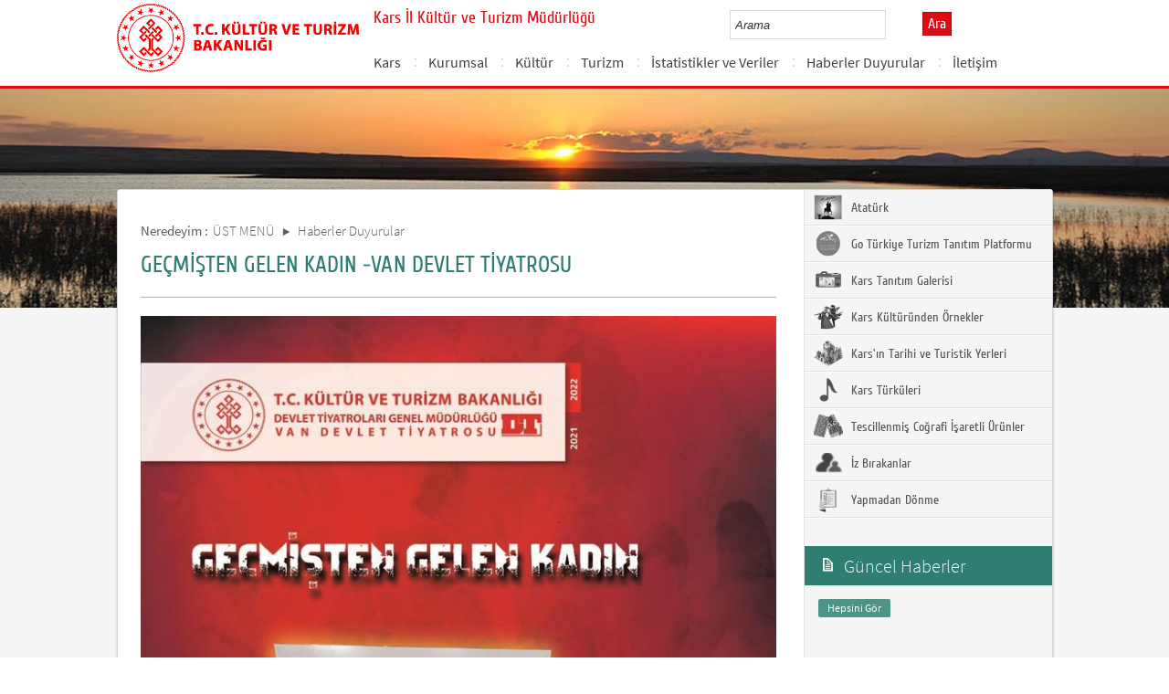

--- FILE ---
content_type: text/html; charset=utf-8
request_url: https://kars.ktb.gov.tr/TR-337279/gecmisten-gelen-kadin--van-devlet-tiyatrosu.html
body_size: 15847
content:

<!DOCTYPE html>
<html lang="tr">
<head><link rel="icon" type="image/png" href="../images/favicon.png" /><meta charset="utf-8" /><meta http-equiv="X-UA-Compatible" content="IE=edge" /><title>
	GEÇMİŞTEN GELEN KADIN -VAN DEVLET TİYATROSU
</title><link href="../Master/favicon.ico" rel="shortcut icon" type="image/x-icon" /><meta name="description" content="Türkiye Cumhuriyeti Kültür ve Turizm Bakanlığı Resmi İnternet Sitesi" /><meta name="keywords" content="Türkiye, Cumhuriyeti, Kültür, Turizm, Bakanlığı, Resmi, İnternet, Sitesi, web, bakanlık, culture, tourism" /><link href="../style/styleMain.css" rel="stylesheet" /><link id="lemmonSliderCss" href="../style/lemmon.css" rel="stylesheet" /><link href="../style/owl.carousel.css" rel="stylesheet" /><link href="../style/owl.theme.css" rel="stylesheet" />
	<!--Iphone Js-->
	<meta name="viewport" content="width=device-width, initial-scale=1.0, maximum-scale=1.0, user-scalable=0" /><link media="only screen and (max-device-width:320px)" href="../css/iPhone.css" type="text/css" rel="stylesheet" />
	<!--Iphone Js-->


<link href="/WebResource.axd?d=5ftEcNlN8Qed3he1x9JJ4ZZFifIFfZr49T2QYaWGsq9JJpJ_9xK3H6R0eakVbTsuW9c1F8TdjVZRxj2rwApq20dtdVHAQ3TE7UZMlPUKjNVH0Jkz_EbQf3Y-fOPAKBFIBVQ9LF6-Jbier7dVXC-Emg2&amp;t=637073584980000000" type="text/css" rel="stylesheet" class="Telerik_stylesheet" /><link href="/WebResource.axd?d=nXd9gVe540NCmNFIvdBfCB-8kWQ6Xcs0fzT2lI8HAe_Z5tWHwFnTPQdK58dkQawohDX1bisSi1UhDJnWf3JvY_waJ6X8XayMVjmy2dD0NWggV0CsZvtQ3MjnLNWWlsF7JGfxkNxbkxsosGIBITRjfzfEthbc5R_UWeWabmeUo0I1&amp;t=637073584980000000" type="text/css" rel="stylesheet" class="Telerik_stylesheet" /><link rel="canonical" href="http://kars.ktb.gov.tr" /></head>
<body>
<!-- Piwik -->
<script type="text/javascript">
  var _paq = _paq || [];
  _paq.push(['trackPageView']);
  _paq.push(['enableLinkTracking']);
  (function() {
    var u="https://istatistik.ktb.gov.tr/";
    _paq.push(['setTrackerUrl', u+'piwik.php']);
    _paq.push(['setSiteId', 13]);
    var d=document, g=d.createElement('script'), s=d.getElementsByTagName('script')[0];
    g.type='text/javascript'; g.async=true; g.defer=true; g.src=u+'piwik.js'; s.parentNode.insertBefore(g,s);
  })();
</script>
<noscript><p><img src="https://istatistik.ktb.gov.tr/piwik.php?idsite=13" style="border:0;" alt="" /></p></noscript>
<!-- End Piwik Code -->

	<form method="post" action="/TR-337279/gecmisten-gelen-kadin--van-devlet-tiyatrosu.html" id="form1">
<div class="aspNetHidden">
<input type="hidden" name="__EVENTTARGET" id="__EVENTTARGET" value="" />
<input type="hidden" name="__EVENTARGUMENT" id="__EVENTARGUMENT" value="" />
<input type="hidden" name="__VIEWSTATE" id="__VIEWSTATE" value="/[base64]/DGvF" />
</div>

<script type="text/javascript">
//<![CDATA[
var theForm = document.forms['form1'];
if (!theForm) {
    theForm = document.form1;
}
function __doPostBack(eventTarget, eventArgument) {
    if (!theForm.onsubmit || (theForm.onsubmit() != false)) {
        theForm.__EVENTTARGET.value = eventTarget;
        theForm.__EVENTARGUMENT.value = eventArgument;
        theForm.submit();
    }
}
//]]>
</script>


<script src="/WebResource.axd?d=8emM2NdcYGqGajQnnvH6cW-5iMcioSLtK4kBn0j39IJhACKD7DwAwEHIMTYb4fLhgMRn3vNqgC4pcURcOEqiUlC4luuiigcXMvE_CQQCj3o1&amp;t=638901881280000000" type="text/javascript"></script>


<script type="text/javascript">
//<![CDATA[
var wiy_page_data = {SiteAnah:236,
	Anah:337279,
	DilAnah:1,
	AppUrl:'https://kars.ktb.gov.tr'};

//]]>
</script>

<script src="/ScriptResource.axd?d=Cf2tFFTwTnfureucf5fcnGpRLKp5-BOY_tuZN-pocKwgxkVfELU7ectI8eamse8--NzIZIBzKmyktLcAc3ohoC0DCbflFxXJWbq8ddhNh3R_mhrVeycoEtPaSoZmte7reaYgpid0kVZZoFHgvt9CTJPaXlHZnDi8mYl0Z31YHIQ1&amp;t=32e5dfca" type="text/javascript"></script>
<script src="/ScriptResource.axd?d=2u_7Amm4rYpHzNNvPV7NGvXMVjzKoZSDFNTrwesgcsFBoUdB-piuU9dePQisRH_UHpBG8uD40KB-6dLGle45PKBDsxqJcRLSHQfBA1jlRk56lcnbj_RimXnTjTNnbOt__HTeaGeZBHE5n3IY9bR1Slj1SBTc4XIXfWXQgsw0Eo_2Qm3DgCu12N9jpuLf3KQq0&amp;t=32e5dfca" type="text/javascript"></script>
<script src="../Scripts/jquery.js" type="text/javascript"></script>
<script src="../Scripts/jquery-migrate-1.2.1.min.js" type="text/javascript"></script>
<script src="../Scripts/owl.carousel.js" type="text/javascript"></script>
<script src="../Scripts/lemmon-slider.js" type="text/javascript"></script>
<script src="/ScriptResource.axd?d=4bcrMJqxuFx1qmbfEspMpgtFhV6jDmPpUTc_h93fGFfGaqGeNUSEeNEWgpEbb1DJmscy8_12HW4VazuBxZ8jmi4HzoJyUAsH2VL2eLA_9c85ub-xesK284A5yZyteX_0_XK119NN-oYsD50OL_lWkg2&amp;t=68a317fc" type="text/javascript"></script>
<script src="/ScriptResource.axd?d=W0A8f36hHPAKGFgQEhStj0BKipc36-FoqD-cMTx9ho3-5WYCM-f_P02XFyL2bTq_XBIeKyz-_t8oyFh__CMQ16EYsLq6ckkqbphYc-jgkqyI32NlTidqQS3YPfktzMjYzhRlV48TP2NfmQFQKnnayg2&amp;t=495c3101" type="text/javascript"></script>
<script src="/ScriptResource.axd?d=T66BV7TB3EsNWMjlcd5GnXUMvpWTTRl8_YKBARsazcV1_nolQ2geKa0rzt4cv4rKjwP3nRuKMKua8XdA2513pZRyRaXraoV5CQIOZKY1MrC8AbzpcP7ckig5B9j7DsEZ0_3Mm_MjTLAwjIxKrB7k8UAKXjoia4WxQHHgCQFuGUYcd-WGk23E4xzamfgBYmji0&amp;t=495c3101" type="text/javascript"></script>
<script src="/ScriptResource.axd?d=tnhtmmXINV_FqKD2Nqcb_l6a6oD15DQ9RPuaaxmGnQ59xSO6k28tcwSqoLw4QK8S_AeRFKhefobf9N3nIVpUc5C3CSojGSMcJInMmRqOn-7tQ8OtX9Yb0RghcjWGKoLGY3ZmPEdpOGS22BDAo7yKkQ2&amp;t=495c3101" type="text/javascript"></script>
<script src="/ScriptResource.axd?d=6Jr6xZWO0diGRsL0tGbdgZtoADD_DdQXDo6Mj7MCokKEgGL1Li5nbPnOcq1l1SbB6ercBFHjQ28VrPSdrnsOQ2lf6Q8O15cBbmPAkFLOEPNamrMCWpNQAVMZ-bz8J9vt3aEqjYweOduoUIihcr41Bg2&amp;t=495c3101" type="text/javascript"></script>
<script src="/ScriptResource.axd?d=yYrLwcaBjQz01qgp0teSXg0Ho4ic29hjYfYhoPwTsDlMGDufU1ZFLQS22D-fasCzlBZpMjSMGaOEem23xdiekuIQ-ukeU5_fmh25PHwdoC24HbIFv-WNAN5SG22Lgq-6VwU-KzhLn-4Q4XiJJQ6df5mLLSd_1nOEjkswqQEqgj01&amp;t=495c3101" type="text/javascript"></script>
<script src="/ScriptResource.axd?d=rs46YbnFToDGQPLruKeFyQQtjVd45KoYxknxkNTnHww6MMS-0wEAKQJSGGQr9dKMDRa5x_tVJtOtEf_n9PhAz2B9vBDvvUxmQNvchzUCXUcm-myNKdpXC2xAN9vfze9LPzKLZehwvSmppVtvlEZsv9PxAHSth0OmZ73QrgxVBSI1&amp;t=495c3101" type="text/javascript"></script>
<script src="/ScriptResource.axd?d=b-qH8WAW8jgYPS6RYBqat3m64hK_ZPc09MOIRN8HENnDUmARVuwEOdDVlNPiRE6qpmgbrkWC6bQ54tqF4DXE2bPqK8gOb0OnagXX139iXdwgQ-5rfwb3xxcsEUX5hPk1F6DjtP3cp-SuNFZ_Fb_CtAUuMNW1FLKnJjHgEJJ6Rv9j0I3oGUNZMEzFkaMV418A0&amp;t=495c3101" type="text/javascript"></script>
<script src="/ScriptResource.axd?d=5PzPVDAH6cObJg067P_KOi7dGeZDSFeyxw8paISz2AsWCUJ0By_TM3El0dL_PSzfVRDei3wI4I9AvXko-fmnFz1hgaK0HlWdTqQuXDT9uIIHyKGq64lWTewJ0O914FBuhieFtEOQg5SbeWwxmxGBzcr46RKGWPdYYxKHT6hGqRc1&amp;t=495c3101" type="text/javascript"></script>
<script src="/ScriptResource.axd?d=jVaCtN1t1Ay_LASO_wQGLG10WjxBVzoKL5x69tbdvLMNUz3x7QZSbFThiQaqp37hRhUGYUX-jBh1l_Bp51uyO2q-RLGyX8UZJteTX3R1DGEzwCS_YZXCd6FEBXuIkJ-aB6TeyEjqE8Y5h7uzervg_fL5fE0lH2AFq24BZ7br32s1&amp;t=495c3101" type="text/javascript"></script>
<script src="/ScriptResource.axd?d=JzRs3ekugxJxKG6l-P00xvUHlq612pyt29Meo5B69Bk3jFXegUSmexlbdmTiAwzUWYj3FIbsnJPXPacQLSDzp848kbwAtrxOBNipVgB-fFpczXnAwxDPVAOhEz3-lbXkvMf2GBrlb0Kovwq4sUvOGwRR8NZ_5wXD6ttyBrcRhr01&amp;t=495c3101" type="text/javascript"></script>
<script src="/ScriptResource.axd?d=4656sEVDHsGEnQDHLLM1qfWYzs2qdaqfFvDu-0Vb15VoZNMNprpUFi16Ll-J00ke4DupCwXNpc7guuXWhENGKos9cFkcw2D4P__bbIs7hR4pHMtpxiZrcLKP5gGqSiobXO1uKoNj7stpG1dl07IaXzPmdIM6Hk9H2gftwm-mfns1&amp;t=495c3101" type="text/javascript"></script>
<div class="aspNetHidden">

	<input type="hidden" name="__VIEWSTATEGENERATOR" id="__VIEWSTATEGENERATOR" value="FACAB9F3" />
</div>
		<script type="text/javascript">
//<![CDATA[
Sys.WebForms.PageRequestManager._initialize('ctl00$sm1', 'form1', [], [], [], 90, 'ctl00');
//]]>
</script>

		<!-- BelgeBrowserBaslik:20.11.10.30 --><div id="bbbaslik" style="display:none;">
	GE&#199;MİŞTEN GELEN KADIN -VAN DEVLET TİYATROSU -
</div>
		
<!-- Header Loaded From wuc -->
	<style>

		.RadComboBox_Default {
			margin-left: -66px;
			width: 100% !important;
		}
		.RadComboBox_Default .rcbInput {
			font-size: 13px;
			line-height: 16px;
                        font-weight: 400;
			margin-left: 0px;
                        margin-top: 1px;
			border: 1px solid #d2d2d2; 
			height: 30px;
			padding: inherit;

		}

		 .RadComboBox_Default .rcbInputCell, .RadComboBox_Default .rcbArrowCell {
			background-image:none;
			background:#fff;
		}
		
		#btnAra {
			margin-top: 11px;
			position: absolute;
			right: -30px;
			top: 2px;
                        color: #fff;
                        font-family: Cuprum;
                        font-size: 16px;
                        display: inline-block;
                        padding: 3px 5px;
                        background-color: #dc0c15;
			border: solid 1px #aa0911;
                        cursor: pointer;
		}
						


		.head_rt_tp .englishBtn {
			float: right;
			display: inline-block;
			padding: 3px 5px;
			background-color: #dc0c15;
			border: solid 1px #aa0911;
			color: #fff;
			font-family: Cuprum;
			font-size: 16px;
			position: absolute;
			top: 3px;
			right: -100px;
                        
		}
	
		
		.head_rt_tp {
			width: 20%;
			float: inherit;
			position: relative;
			margin-right: 140px;
		}
	
		
		@media(max-width:767px) {
			
			.head_rt_tp .englishBtn {
				 top: 4px; 
			}
			
			.RadComboBox_Default .rcbInput { 
				width: 140px;  margin-left: 63px;
			}
			.head_rt_tp {
				width: 65%;
				float: inherit;
				position: relative;
				margin-right: 140px;
			}
		}	


		
		@media screen and (min-width: 520px) and (max-width: 767px) {
			.RadComboBox_Default .rcbInput {
				width: 190px; 
			}			
		 
		}	
				
		@media screen and (min-width: 768px) and (max-width: 1300px) {
			  .RadComboBox_Default .rcbInput {
				width: 150px; 
			}
			#btnAra{
				position:absolute;   
			}
			.head_rt_tp .englishBtn { 
				top: 4px;
				 
			}
		 
		}	
		
 
 		@media screen and (min-width: 321px) and (max-width: 380px) {
			.RadComboBox_Default .rcbInput {
				width: 200px; 
			}		
                        .rcbSlide {
				width: 200px !important;
                                left: 13px !important; 
                                overflow: hidden !important;
                                z-index: 10000 !important;
			}	
		 
		}	
 
		@media screen and (min-width: 381px) and (max-width: 475px) {
			.RadComboBox_Default .rcbInput {
				width: 210px; 
			}		
                        .rcbSlide {
				width: 210px !important;
                                left: 15px !important; 
                                overflow: hidden !important;
                                z-index: 10000 !important;                                
			}
		 
		}	
                
 
 		@media screen and (min-width: 280px) and (max-width: 320px) {
			.RadComboBox_Default .rcbInput {
				width: 170px; 
			}			
                        .rcbSlide {
				width: 170px !important;
                                left: 12px !important; 
                                overflow: hidden !important;
                                z-index: 10000 !important;
			}
		 
		 
		}	
 
                @media screen and (min-width: 1024px) and (max-width: 1439px) {
			.RadComboBox_Default .rcbInput {
				width: 160px; 
			}			
                        
		}	
                @media screen and (min-width: 1440px) {
			.RadComboBox_Default .rcbInput {
				width: 190px; 
			}	
                        		
		        #btnAra {
			margin-top: 10px;
                        }
		}
 
 .container {
     padding-right: 0px;
     padding-left: 0px;
}
 
		
	</style>
	<header class="header">
		<div class="container">
			<div class="logo">
				<h1>
					<a href="/" title="Ana Sayfa">
						<img src="/images/ktb_logo_.png" alt="Ana Sayfa" > 
							</a>
						</h1>

						</div>
						<div class="navsmall">
							<img src="../images/nav_small.jpg" id="bnav" />
						</div>


					<div class="head_right">
						<div class="head_rt_title">
								<span class="topUnit"></span>
                        <span class="Altsite">Kars İl Kültür ve Turizm Müdürlüğü</span>
						</div>
						<div class="head_rt_tp">						
							<div id="headerarama" class="headerSearch">
	<div id="headerarama$AramaCmb" class="RadComboBox RadComboBox_Default" style="width:160px;white-space:normal;">
		<!-- 2019.3.1023.45 --><table summary="combobox" style="border-width:0;border-collapse:collapse;width:100%">
			<tr>
				<td class="rcbInputCell rcbInputCellLeft" style="width:100%;"><input name="ctl00$wucheader1$headerarama$AramaCmb" type="text" class="rcbInput radPreventDecorate" id="headerarama$AramaCmb_Input" value="" /></td><td class="rcbArrowCell rcbArrowCellRight rcbArrowCellHidden"><a id="headerarama$AramaCmb_Arrow" style="overflow: hidden;display: block;position: relative;outline: none;">select</a></td>
			</tr>
		</table><div class="rcbSlide" style="z-index:6000;display:none;"><div id="headerarama$AramaCmb_DropDown" class="RadComboBoxDropDown RadComboBoxDropDown_Default "><div class="rcbScroll rcbWidth"></div></div></div><input id="headerarama$AramaCmb_ClientState" name="headerarama$AramaCmb_ClientState" type="hidden" />
	</div>
</div><a href="#" id="btnAra">Ara</a>
							
							<div id="PanelDilSecimi" class="headerLangBar">
								<!-- SiteDilleri:20.11.10.30 --><div id="siteDilleri">

</div>

							</div>
						</div>					
						<nav>
							<!-- SiteAgacDallar:20.11.10.30 --><div id="ustmenu">
	<div id="items" class="SKItems">
									<ul id="nav">
									
										<li>
											<a href="/TR-288086/kars.html">Kars</a>
														<div class="dropdown_1column" id='div288086'>
																	<div class="drop_right">
																		<figure>
																			<img src="/images/BosResim.jpg" style="height: 128px; width: 278px;"><figcaption><h3>Kars</h3>
																								<p></p>
																								</figcaption>
																							</figure>
																						</div>
																						<div class="drop_left">
																							<!-- SiteAgacDallar:20.11.10.30 --><div id="ustmenu_icMEnu1_0">
		<div id="ustmenu_icMEnu1_0_items_0" class="SKItems">
																											<ul>
																											
																												<li><a href="/TR-288090/ilceler.html" title="İlçeler">
																																	İlçeler</a></li>

																															
																												<li><a href="/TR-288195/tarihce.html" title="Tarihçe">
																																	Tarihçe</a></li>

																															
																												<li><a href="/TR-288201/cografya.html" title="Coğrafya">
																																	Coğrafya</a></li>

																															
																												<li><a href="/TR-288097/hava-durumu.html" title="Hava Durumu">
																																	Hava Durumu</a></li>

																															
																												<li><a href="/TR-54893/nasil-gidilir.html" title="Nasıl Gidilir?">
																																	Nasıl Gidilir?</a></li>

																															
																												<li><a href="/TR-288091/yeralti-zenginlikleri.html" title="Yeraltı Zenginlikleri">
																																	Yeraltı Zenginlikleri</a></li>

																															
																												<li><a href="/TR-288095/iklim-ve-bitki-ortusu.html" title="İklim ve Bitki Örtüsü">
																																	İklim ve Bitki Örtüsü</a></li>

																															</ul></div>
	</div>
																												</div>
																											</div>
																											<script type="text/javascript">
										jQuery(function () {
											var div = jQuery('#div288086');
											if (div.length == 1) {
												if (div.find('.drop_left').find('li').length == 0)
													div.hide();
											}
										});
																												</script>
																											</li>
																										
										<li>
											<a href="/TR-286941/kurumsal.html">Kurumsal</a>
														<div class="dropdown_1column" id='div286941'>
																	<div class="drop_right">
																		<figure>
																			<img src="/images/BosResim.jpg" style="height: 128px; width: 278px;"><figcaption><h3>Kurumsal</h3>
																								<p></p>
																								</figcaption>
																							</figure>
																						</div>
																						<div class="drop_left">
																							<!-- SiteAgacDallar:20.11.10.30 --><div id="ustmenu_icMEnu1_1">
		<div id="ustmenu_icMEnu1_1_items_1" class="SKItems">
																											<ul>
																											
																												<li><a href="/TR-286956/il-muduru.html" title="İl Müdürü">
																																	İl Müdürü</a></li>

																															
																												<li><a href="/TR-286949/teskilat-semasi.html" title="Teşkilat Şeması">
																																	Teşkilat Şeması</a></li>

																															
																												<li><a href="/TR-286957/misyon-vizyon.html" title="Misyon Vizyon">
																																	Misyon Vizyon</a></li>

																															
																												<li><a href="/TR-286972/kamu-hizmetleri-standartlari.html" title="Kamu Hizmetleri Standartları">
																																	Kamu Hizmetleri Standartları</a></li>

																															
																												<li><a href="/TR-286974/cekim-izni.html" title="Çekim İzni">
																																	Çekim İzni</a></li>

																															
																												<li><a href="/TR-286976/kars-il-kultur-ve-turizm-mudurlugu-2018-2023--stratejik-.html" title="Kars İl Kültür ve Turizm Müdürlüğü 2018-2023  Stratejik Eylem Planı">
																																	Kars İl Kültür ve Turizm Müdürlüğü 2018-2023  Stratejik Eylem Planı</a></li>

																															
																												<li><a href="/TR-286968/mevzuat.html" title="Mevzuat">
																																	Mevzuat</a></li>

																															
																												<li><a href="/TR-288155/telif-haklari.html" title="Telif Hakları">
																																	Telif Hakları</a></li>

																															
																												<li><a href="/TR-336334/surdurulebilir-turizm-programi.html" title="Sürdürülebilir Turizm Programı">
																																	Sürdürülebilir Turizm Programı</a></li>

																															</ul></div>
	</div>
																												</div>
																											</div>
																											<script type="text/javascript">
										jQuery(function () {
											var div = jQuery('#div286941');
											if (div.length == 1) {
												if (div.find('.drop_left').find('li').length == 0)
													div.hide();
											}
										});
																												</script>
																											</li>
																										
										<li>
											<a href="/TR-286984/kultur.html">Kültür</a>
														<div class="dropdown_1column" id='div286984'>
																	<div class="drop_right">
																		<figure>
																			<img src="/images/BosResim.jpg" style="height: 128px; width: 278px;"><figcaption><h3>Kültür</h3>
																								<p></p>
																								</figcaption>
																							</figure>
																						</div>
																						<div class="drop_left">
																							<!-- SiteAgacDallar:20.11.10.30 --><div id="ustmenu_icMEnu1_2">
		<div id="ustmenu_icMEnu1_2_items_2" class="SKItems">
																											<ul>
																											
																												<li><a href="/TR-288106/ani-orenyeri.html" title="Ani Örenyeri">
																																	Ani Örenyeri</a></li>

																															
																												<li><a href="/TR-288044/muzeler.html" title="Müzeler">
																																	Müzeler</a></li>

																															
																												<li><a href="/TR-288073/kutuphaneler.html" title="Kütüphaneler">
																																	Kütüphaneler</a></li>

																															
																												<li><a href="/TR-288046/kazi-alanlari.html" title="Kazı Alanları">
																																	Kazı Alanları</a></li>

																															
																												<li><a href="/TR-288041/sit-alanlari.html" title="Sit Alanları">
																																	Sit Alanları</a></li>

																															
																												<li><a href="/TR-288441/kars-ilindeki-tasinmaz-kultur-varliklari.html" title="Kars İlindeki Taşınmaz Kültür Varlıkları">
																																	Kars İlindeki Taşınmaz Kültür Varlıkları</a></li>

																															
																												<li><a href="/TR-288049/bayram-toren-ve-kutlamalar.html" title="Bayram Tören ve Kutlamalar">
																																	Bayram Tören ve Kutlamalar</a></li>

																															
																												<li><a href="/TR-288071/muze-kart.html" title="Müze Kart">
																																	Müze Kart</a></li>

																															</ul></div>
	</div>
																												</div>
																											</div>
																											<script type="text/javascript">
										jQuery(function () {
											var div = jQuery('#div286984');
											if (div.length == 1) {
												if (div.find('.drop_left').find('li').length == 0)
													div.hide();
											}
										});
																												</script>
																											</li>
																										
										<li>
											<a href="/TR-286983/turizm.html">Turizm</a>
														<div class="dropdown_1column" id='div286983'>
																	<div class="drop_right">
																		<figure>
																			<img src="/images/BosResim.jpg" style="height: 128px; width: 278px;"><figcaption><h3>Turizm</h3>
																								<p></p>
																								</figcaption>
																							</figure>
																						</div>
																						<div class="drop_left">
																							<!-- SiteAgacDallar:20.11.10.30 --><div id="ustmenu_icMEnu1_3">
		<div id="ustmenu_icMEnu1_3_items_3" class="SKItems">
																											<ul>
																											
																												<li><a href="/TR-395151/tesisler-ve-acentalar.html" title="Tesisler ve Acentalar">
																																	Tesisler ve Acentalar</a></li>

																															
																												<li><a href="/TR-437756/fiyat-tarifesi-islemleri.html" title="Fiyat Tarifesi İşlemleri">
																																	Fiyat Tarifesi İşlemleri</a></li>

																															
																												<li><a href="/TR-437758/turizm-isletme-belgeli-ve-yatirim-isletme-belgeli-tesis-.html" title="Turizm İşletme Belgeli ve Yatırım İşletme Belgeli Tesislere Ait İş ve İşlemler">
																																	Turizm İşletme Belgeli ve Yatırım İşletme Belgeli Tesislere Ait İş ve İşlemler</a></li>

																															
																												<li><a href="/TR-437759/surdurulebilir-turizm-programi.html" title="Sürdürülebilir Turizm Programı">
																																	Sürdürülebilir Turizm Programı</a></li>

																															
																												<li><a href="/TR-437760/turizm-amacli-konut-ve-basvurulari.html" title="Turizm Amaçlı Konut ve Başvuruları">
																																	Turizm Amaçlı Konut ve Başvuruları</a></li>

																															
																												<li><a href="/TR-437779/2025-yili-turizm-tesisleri-belge--plaket--muessese-harc-.html" title="2025 Yılı Turizm Tesisleri Belge- Plaket- Müessese Harcı Ücretleri">
																																	2025 Yılı Turizm Tesisleri Belge- Plaket- Müessese Harcı Ücretleri</a></li>

																															
																												<li><a href="/TR-437780/konaklama-istatistik-sistemi-islemleri.html" title="Konaklama İstatistik Sistemi İşlemleri">
																																	Konaklama İstatistik Sistemi İşlemleri</a></li>

																															</ul></div>
	</div>
																												</div>
																											</div>
																											<script type="text/javascript">
										jQuery(function () {
											var div = jQuery('#div286983');
											if (div.length == 1) {
												if (div.find('.drop_left').find('li').length == 0)
													div.hide();
											}
										});
																												</script>
																											</li>
																										
										<li>
											<a href="/TR-288098/istatistikler-ve-veriler.html">İstatistikler ve Veriler</a>
														<div class="dropdown_1column" id='div288098'>
																	<div class="drop_right">
																		<figure>
																			<img src="/images/BosResim.jpg" style="height: 128px; width: 278px;"><figcaption><h3>İstatistikler ve Veriler</h3>
																								<p></p>
																								</figcaption>
																							</figure>
																						</div>
																						<div class="drop_left">
																							<!-- SiteAgacDallar:20.11.10.30 --><div id="ustmenu_icMEnu1_4">
		<div id="ustmenu_icMEnu1_4_items_4" class="SKItems">
																											<ul>
																											
																												<li><a href="/TR-288099/turizm-istatistikleri.html" title="Turizm İstatistikleri">
																																	Turizm İstatistikleri</a></li>

																															
																												<li><a href="/TR-288101/kutuphane-kitap-ve-okuyucu-istatistikleri.html" title="Kütüphane Kitap ve Okuyucu İstatistikleri">
																																	Kütüphane Kitap ve Okuyucu İstatistikleri</a></li>

																															
																												<li><a href="/TR-445570/ani-orenyeri-ziyaretci-sayilari.html" title="Ani Örenyeri Ziyaretçi Sayıları">
																																	Ani Örenyeri Ziyaretçi Sayıları</a></li>

																															
																												<li><a href="/TR-445571/kars-arkeoloji-ve-etnografya-muzesi-ziyaretci-sayilari.html" title="Kars Arkeoloji ve Etnoğrafya Müzesi Ziyaretçi Sayıları">
																																	Kars Arkeoloji ve Etnoğrafya Müzesi Ziyaretçi Sayıları</a></li>

																															
																												<li><a href="/TR-445572/kars-harp-tarihi-muzesi-ziyaretci-sayilari.html" title="Kars Harp Tarihi Müzesi Zİyaretçi Sayıları">
																																	Kars Harp Tarihi Müzesi Zİyaretçi Sayıları</a></li>

																															
																												<li><a href="/TR-445573/kars-kultur-merkezi-salonu-verileri.html" title="Kars Kültür Merkezi Salonu Verileri">
																																	Kars Kültür Merkezi Salonu Verileri</a></li>

																															</ul></div>
	</div>
																												</div>
																											</div>
																											<script type="text/javascript">
										jQuery(function () {
											var div = jQuery('#div288098');
											if (div.length == 1) {
												if (div.find('.drop_left').find('li').length == 0)
													div.hide();
											}
										});
																												</script>
																											</li>
																										
										<li>
											<a href="/TR-197054/haberler-duyurular.html">Haberler Duyurular</a>
														<div class="dropdown_1column" id='div197054'>
																	<div class="drop_right">
																		<figure>
																			<img src="/images/BosResim.jpg" style="height: 128px; width: 278px;"><figcaption><h3>Haberler Duyurular</h3>
																								<p></p>
																								</figcaption>
																							</figure>
																						</div>
																						<div class="drop_left">
																							<!-- SiteAgacDallar:20.11.10.30 --><div id="ustmenu_icMEnu1_5">
		<div id="ustmenu_icMEnu1_5_items_5" class="SKItems">
																											<ul>
																											
																												<li><a href="/TR-395536/2025.html" title="2025">
																																	2025</a></li>

																															
																												<li><a href="/TR-408022/2024.html" title="2024">
																																	2024</a></li>

																															
																												<li><a href="/TR-368419/21-mart-2024-nevruz-bayrami-etkinligine-tum-halkimiz-da-.html" title="21 Mart 2024 Nevruz Bayramı Etkinliğine Tüm Halkımız Davetlidir.">
																																	21 Mart 2024 Nevruz Bayramı Etkinliğine Tüm Halkımız Davetlidir.</a></li>

																															
																												<li><a href="/TR-365867/kars-kalesi-icerisinde-bulanan-27-31-pafta-50-ada-7-par-.html" title="Kars Kalesi İçerisinde Bulanan 27-31 Pafta, 50 Ada 7 Parselde Yer Alan Cephanelik Binası Ve Sahne Alanının Kafeterya Olarak Kullanılması İle Gözlem Dürbüniinün Bulunduğu Toplam 532 M2 Açık Alanın Kiralanması İşi İhalesi">
																																	Kars Kalesi İçerisinde Bulanan 27-31 Pafta, 50 Ada 7 Parselde Yer Alan Cephanelik Binası Ve Sahne Alanının Kafeterya Olarak Kullanılması İle Gözlem Dürbüniinün Bulunduğu Toplam 532 M2 Açık Alanın Kiralanması İşi İhalesi</a></li>

																															
																												<li><a href="/TR-365157/3-ulusal-sait-faik-hikaye-yarismasi.html" title="3. Ulusal Sait Faik Hikaye Yarışması">
																																	3. Ulusal Sait Faik Hikaye Yarışması</a></li>

																															
																												<li><a href="/TR-363995/teknofast.html" title="TEKNOFAST">
																																	TEKNOFAST</a></li>

																															
																												<li><a href="/TR-347704/hali-dokuma-kursu.html" title="Halı Dokuma Kursu">
																																	Halı Dokuma Kursu</a></li>

																															
																												<li><a href="/TR-342172/ihale-duyurusu.html" title="İhale Duyurusu">
																																	İhale Duyurusu</a></li>

																															
																												<li><a href="/TR-341714/mannu-canakkale39de-animasyon-filmi.html" title="Mannu Çanakkale&#39;de Animasyon Filmi">
																																	Mannu Çanakkale&#39;de Animasyon Filmi</a></li>

																															
																												<li><a href="/TR-337530/avrupa-dayanisma-programi.html" title="Avrupa Dayanışma Programı">
																																	Avrupa Dayanışma Programı</a></li>

																															
																												<li><a href="/TR-337415/2-ulusal-sait-faik-hikaye-yarismasi.html" title=" "2. Ulusal Sait Faik Hikâye Yarışması"">
																																	 "2. Ulusal Sait Faik Hikâye Yarışması"</a></li>

																															
																												<li><a href="/TR-337279/gecmisten-gelen-kadin--van-devlet-tiyatrosu.html" title="GEÇMİŞTEN GELEN KADIN -VAN DEVLET TİYATROSU">
																																	GEÇMİŞTEN GELEN KADIN -VAN DEVLET TİYATROSU</a></li>

																															
																												<li><a href="/TR-337205/20-sefik-bursali-resim-yarismasi.html" title="20. Şefik Bursalı Resim Yarışması">
																																	20. Şefik Bursalı Resim Yarışması</a></li>

																															
																												<li><a href="/TR-336335/sudurulebilir-turizm-programi.html" title="Südürülebilir Turizm Programı">
																																	Südürülebilir Turizm Programı</a></li>

																															
																												<li><a href="/TR-335450/kars-arkeoloji-ve-etnografya-muzesi-ile-kars-harp-tarih-.html" title="Kars Arkeoloji ve Etnografya Müzesi ile Kars Harp Tarihi Müzesi Kış Aylarında Yoğun Ziyaretçi Alması Nedeniyle Pazartesi Günleri de Dahil Olmak Üzere Her Gün Ziyarete Açık Olacaktır.">
																																	Kars Arkeoloji ve Etnografya Müzesi ile Kars Harp Tarihi Müzesi Kış Aylarında Yoğun Ziyaretçi Alması Nedeniyle Pazartesi Günleri de Dahil Olmak Üzere Her Gün Ziyarete Açık Olacaktır.</a></li>

																															
																												<li><a href="/TR-331050/teknofest-havacilik-uzay-ve-teknoloji-festivali.html" title="TEKNOFEST Havacılık, Uzay ve Teknoloji Festivali">
																																	TEKNOFEST Havacılık, Uzay ve Teknoloji Festivali</a></li>

																															
																												<li><a href="/TR-326894/ani39nin-fethinin-958-yili-kutlama-programi.html" title="Ani&#39;nin Fethinin 958. Yılı Kutlama Programı">
																																	Ani&#39;nin Fethinin 958. Yılı Kutlama Programı</a></li>

																															
																												<li><a href="/TR-325109/turizm-yatirimcilarina-kamu-tasinmazi-tahsis-sartnamesi-.html" title="Turizm Yatırımcılarına Kamu Taşınmazı Tahsis Şartnamesi 2022 / 1">
																																	Turizm Yatırımcılarına Kamu Taşınmazı Tahsis Şartnamesi 2022 / 1</a></li>

																															
																												<li><a href="/TR-323894/basin-duyurusu---konaklama-ve-yeme-icme-tesisleri-belge-.html" title="BASIN DUYURUSU - KONAKLAMA VE YEME İÇME TESİSLERİ BELGELENDİRME İŞLERİ">
																																	BASIN DUYURUSU - KONAKLAMA VE YEME İÇME TESİSLERİ BELGELENDİRME İŞLERİ</a></li>

																															
																												<li><a href="/TR-323852/yasayan-kultur-mirasi-islemlerin-desteklenmesine-yoneli-.html" title="Yaşayan Kültür Mirası İşlemlerin Desteklenmesine Yönelik İş Birliği Protokolu ">
																																	Yaşayan Kültür Mirası İşlemlerin Desteklenmesine Yönelik İş Birliği Protokolu </a></li>

																															</ul></div>
	</div>
																												</div>
																											</div>
																											<script type="text/javascript">
										jQuery(function () {
											var div = jQuery('#div197054');
											if (div.length == 1) {
												if (div.find('.drop_left').find('li').length == 0)
													div.hide();
											}
										});
																												</script>
																											</li>
																										
										<li>
											<a href="/TR-238952/iletisim.html">İletişim</a>
														<div class="dropdown_1column" id='div238952'>
																	<div class="drop_right">
																		<figure>
																			<img src="/images/BosResim.jpg" style="height: 128px; width: 278px;"><figcaption><h3>İletişim</h3>
																								<p></p>
																								</figcaption>
																							</figure>
																						</div>
																						<div class="drop_left">
																							<!-- SiteAgacDallar:20.11.10.30 --><div id="ustmenu_icMEnu1_6">
		<div id="ustmenu_icMEnu1_6_items_6" class="SKItems">
																											<ul>
																											
																												<li><a href="/TR-287002/mudurluk-iletisim.html" title="Müdürlük İletişim">
																																	Müdürlük İletişim</a></li>

																															
																												<li><a href="/TR-287015/bize-bildirin.html" title="Bize Bildirin">
																																	Bize Bildirin</a></li>

																															
																												<li><a href="/TR-287003/mudurlugumuze-bagli-kutuphaneler.html" title="Müdürlüğümüze Bağlı Kütüphaneler">
																																	Müdürlüğümüze Bağlı Kütüphaneler</a></li>

																															
																												<li><a href="/TR-171117/alt-bolum-iletisim.html" title="Alt Bölüm İletişim">
																																	Alt Bölüm İletişim</a></li>

																															
																												<li><a href="/TR-287017/mudurlugumuze-bagli-muzeler.html" title="Müdürlüğümüze Bağlı Müzeler">
																																	Müdürlüğümüze Bağlı Müzeler</a></li>

																															
																												<li><a href="/TR-287020/bakanligimiza-bagli-mudurlukler-ve-birimler.html" title="Bakanlığımıza Bağlı Müdürlükler ve Birimler">
																																	Bakanlığımıza Bağlı Müdürlükler ve Birimler</a></li>

																															
																												<li><a href="/TR-286966/arabuluculuk-komisyonu-iletisim--bilgileri.html" title="Arabuluculuk Komisyonu İletişim  Bilgileri">
																																	Arabuluculuk Komisyonu İletişim  Bilgileri</a></li>

																															
																												<li><a href="/TR-287028/onemli-telefonlar.html" title="Önemli Telefonlar">
																																	Önemli Telefonlar</a></li>

																															</ul></div>
	</div>
																												</div>
																											</div>
																											<script type="text/javascript">
										jQuery(function () {
											var div = jQuery('#div238952');
											if (div.length == 1) {
												if (div.find('.drop_left').find('li').length == 0)
													div.hide();
											}
										});
																												</script>
																											</li>
																										</ul></div>
</div>
																							</nav>					
																						</div>
																					</div>
																				</header>
		<script type="text/javascript">
			/* dynamic bg changer */
			jQuery(function () {
				var max = 2;
				var index = parseInt((Math.random() * max) + 1);
				jQuery('.inner_bg').css('backgroundImage', 'url(../images/BelgeGoster_bg/bg_' + index + '.jpg)');

			});
			
			jQuery(function () {
			//init jquery plugins
			$("#bnav").click(function () {
				$("#nav").toggle("slow");
			});
		});
		</script>
		<div class="content inner_bg">
			<div class="container">
				
	<!-- BrowserBaslik:20.11.10.30 --><div id="bbaslik1" style="display:none;">
	GE&#199;MİŞTEN GELEN KADIN -VAN DEVLET TİYATROSU
</div>
	<div class="inner_mid">
		<div class="inner_mid_left" style="min-height: 661px;">

			<section class="in_sec_nrd">
				<article class="yerBildirici">
					<!-- YerBildirici:20.11.10.30 --><div id="ybB">
	
							<ul id="yb">
								<li class="yb-header">Neredeyim :</li>
						
							<li class="yb-item"><a href="/TR-171114/ust-menu.html">ÜST MENÜ </a></li>
						
							<li class="yb-separator"></li>
						
							<li class="yb-item"><a href="/TR-197054/haberler-duyurular.html">Haberler Duyurular</a></li>
						
							<li class="yb-separator"></li>
						
							<li class="yb-item"><a href="/TR-337279/gecmisten-gelen-kadin--van-devlet-tiyatrosu.html">GEÇMİŞTEN GELEN KADIN -VAN DEVLET TİYATROSU</a></li>
						</ul>
</div>
					<script>
						$( document ).ready(function() {
							$('#yb').children('.yb-item').last().css('display','none');
							$('#yb').children('.yb-separator').last().css('display','none');
						});
					</script>
				</article>
			</section>

			<!-- SiteAgacDal:20.11.10.30 -->
					<section class="in_sec_1">
						<header class="in_head_1">
							<h2 id="pageTitle">GEÇMİŞTEN GELEN KADIN -VAN DEVLET TİYATROSU</h2>
						</header>
						<article class="art_loop">
							<body><img alt="" src="/Resim/418550,whatsapp-image-2023-01-24-at-134406jpg.png?0" /></body>
						</article>
					</section>
				


			<div style="clear: both;"></div>

			<div>
				<section class="in_sec_2">
					<article class="right_nav AltDalListe">
						<!-- SiteAgacDallar:20.11.10.30 --><div id="bbAltDallar">
	<div id="items" class="SKItems">
								<ul>
							</ul></div>
</div>
					
					</article>
				</section>

			</div>



		</div>
		<aside class="inner_mid_right" style="height: 100%;">

			<!--Gri Alt Dallar Menu start  152320-->

			<article class="right_nav">
				<!-- SiteAgacDallar:20.11.10.30 --><div id="altDallarG">
	<div id="items" class="SKItems">
						<ul>
					
						<li class="bgRightHover"><a href="/TR-206188/ataturk.html" target="_blank" title="Atatürk" data-hover="kapak">
							<img src="/Resim/158328,ataturkgripng.png?1"
								data-kapak0="/Resim/158328,ataturkgripng.png?1"
								data-kapak1="/Resim/158329,ataturkrenkpng.png?1" />&nbsp;Atatürk
						</a></li>
					
						<li class="bgRightHover"><a href="/TR-286926/go-turkiye-turizm-tanitim-platformu.html" target="_blank" title="Go Türkiye Turizm Tanıtım Platformu" data-hover="kapak">
							<img src="/Resim/359625,goturkeygraypng.png?1"
								data-kapak0="/Resim/359625,goturkeygraypng.png?1"
								data-kapak1="/Resim/359624,goturkeypng.png?1" />&nbsp;Go Türkiye Turizm Tanıtım Platformu
						</a></li>
					
						<li class="bgRightHover"><a href="/TR-171131/kars-tanitim-galerisi.html" target="_blank" title="Kars Tanıtım Galerisi" data-hover="kapak">
							<img src="/Resim/184354,fotogalerirenksiz50pxpng.png?1"
								data-kapak0="/Resim/184354,fotogalerirenksiz50pxpng.png?1"
								data-kapak1="/Resim/184353,fotogalerirenkli50pxpng.png?1" />&nbsp;Kars Tanıtım Galerisi
						</a></li>
					
						<li class="bgRightHover"><a href="/TR-287032/kars-kulturunden-ornekler.html" target="_blank" title="Kars Kültüründen Örnekler" data-hover="kapak">
							<img src="/Resim/186026,kafkasrenksiz45x38png.png?1"
								data-kapak0="/Resim/186026,kafkasrenksiz45x38png.png?1"
								data-kapak1="/Resim/186025,kafkasrenkli45x38png.png?1" />&nbsp;Kars Kültüründen Örnekler
						</a></li>
					
						<li class="bgRightHover"><a href="/TR-54867/kars39in-tarihi-ve-turistik-yerleri.html" target="_blank" title="Kars&#39;ın Tarihi ve Turistik Yerleri" data-hover="kapak">
							<img src="/Resim/184206,orenyerlerirenksiz55pxpng.png?1"
								data-kapak0="/Resim/184206,orenyerlerirenksiz55pxpng.png?1"
								data-kapak1="/Resim/184205,orenyerlerirenkli55pxpng.png?1" />&nbsp;Kars&#39;ın Tarihi ve Turistik Yerleri
						</a></li>
					
						<li class="bgRightHover"><a href="/TR-287030/kars-turkuleri.html" target="_blank" title="Kars Türküleri" data-hover="kapak">
							<img src="/Resim/131304,muzik-1png.png?1"
								data-kapak0="/Resim/131304,muzik-1png.png?1"
								data-kapak1="/Resim/131305,muzik-2png.png?1" />&nbsp;Kars Türküleri
						</a></li>
					
						<li class="bgRightHover"><a href="/TR-288440/tescillenmis-cografi-isaretli-urunler.html" target="_blank" title="Tescillenmiş Coğrafi İşaretli Ürünler" data-hover="kapak">
							<img src="/Resim/161977,elsanatlarigraypng.png?1"
								data-kapak0="/Resim/161977,elsanatlarigraypng.png?1"
								data-kapak1="/Resim/161978,elsanatlaripng.png?1" />&nbsp;Tescillenmiş Coğrafi İşaretli Ürünler
						</a></li>
					
						<li class="bgRightHover"><a href="/TR-288243/iz-birakanlar.html" target="_blank" title="İz Bırakanlar" data-hover="kapak">
							<img src="/Resim/131022,personelicin-1png.png?1"
								data-kapak0="/Resim/131022,personelicin-1png.png?1"
								data-kapak1="/Resim/131023,personelicin-2png.png?1" />&nbsp;İz Bırakanlar
						</a></li>
					
						<li class="bgRightHover"><a href="/TR-437770/yapmadan-donme.html" target="_blank" title="Yapmadan Dönme" data-hover="kapak">
							<img src="/Resim/186054,checklistyapmadandonmekontrollistrenksiz45x38png.png?1"
								data-kapak0="/Resim/186054,checklistyapmadandonmekontrollistrenksiz45x38png.png?1"
								data-kapak1="/Resim/186053,checklistyapmadandonmekontrollistrenkli45x38png.png?1" />&nbsp;Yapmadan Dönme
						</a></li>
					</ul></div>
</div>
			
			</article>

			<!--Gri Alt Dallar Menu end -->

			<!--En Yeni Haberler start -->

			<div id="wpGuncelHolder">

				<article class="lssn">
					<h2><span class="lts1">&nbsp;</span> Güncel Haberler</h2>
					<!-- SiteAgacDallar:20.11.10.30 --><div id="">
	<div id="items" class="SKItems">
							<ul>
						</ul><p class="guncelHepsiniGor"><!-- DalLink:20.11.10.30 --><a href="/TR-171115/duyurular.html" id="DalLink1">
Hepsini Gör</a></p>
						</div>
</div>
					
				</article>

			</div>


			<!--En Yeni Haberler  end -->

		</aside>
	</div>

			</div>
		</div>
		
<!-- Footer Loaded From wuc -->
<footer>
	<div id="PanelIconMenu2">
		<section class="logo_bar">
			<div class="container">
				<div id="footerlemon" style="position: relative;">
					<div class="owl-controls clickable" style="width: 100%; top: 0px;">
						<div class="owl-buttons">
							<div class="owl-next"></div>
							<div class="owl-prev"></div>
						</div>
					</div>
					<div id="lemonSliderFooter" class="slider">
						<!-- SiteAgacDallar:20.11.10.30 --><div id="ortaBolumLinkler">
	<div id="items" class="SKItems">
								<ul>
							
								<li style="width: 188px;">
									<a href="/TR-171528/kars-belediyesi.html" target="_blank"
										title="Kars Belediyesi" data-hover="kapak">
										<img src="/images/BosResim.jpg"
											data-kapak0="/images/BosResim.jpg"
											data-kapak1="/images/BosResim.jpg">
									</a>
								</li>
							
								<li style="width: 188px;">
									<a href="/TR-54929/kars-valiligi.html" target="_blank"
										title="Kars Valiliği" data-hover="kapak">
										<img src="/Resim/186181,karsvaliligirenkli488x431png.png?0"
											data-kapak0="/Resim/186181,karsvaliligirenkli488x431png.png?0"
											data-kapak1="/images/BosResim.jpg">
									</a>
								</li>
							
								<li style="width: 188px;">
									<a href="/TR-171526/kars-emniyet-mudurlugu.html" target="_blank"
										title="Kars Emniyet Müdürlüğü" data-hover="kapak">
										<img src="/images/BosResim.jpg"
											data-kapak0="/images/BosResim.jpg"
											data-kapak1="/images/BosResim.jpg">
									</a>
								</li>
							</ul></div>
</div>
					</div>
					<div class="controls" style="display: none;">
						<a href="javascript:;" class="prev-slide">P</a>
						<a href="javascript:;" class="next-slide">N</a>
					</div>
				</div>
			</div>
		</section>
	</div>
	<!--Ana Logo Bar end -->




	<section class="footer_bg">
		<div class="container">

			<!--Ana Site Harita start -->
			<article class="ft_links links_1srs">
				<h2>DİĞER BAĞLANTILAR</h2>
				<!-- SiteAgacDallar:20.11.10.30 --><div id="">
	<div id="items" class="SKItems">
						<ul class="footerMenu1">
					
                        <li><a href="http://intranet.ktb.gov.tr" target="_blank">Intranet</a><li>
                        <li><a href="http://webmail.ktb.gov.tr" target="_blank"> Webmail</a><li>
					<li><a href="/site-agaci">Site Ağacı</a><li>
					</ul></div>
</div>
			
			</article>		

            <!-- Web İçerik Yönetiminden erişilebilecek bölüm başlıyor-->	
			
			<!-- SiteAgacDal:20.11.10.30 -->
					<body><article class="ft_links links_3"><h2>SOSYAL MEDYA</h2><ul class="social"><li><a href="https://www.facebook.com/TCKulturTurizm" target="_blank"><span class="fb"></span>Facebook</a></li><li><a href="https://twitter.com/TCKulturTurizm" target="_blank"><span class="tw"></span>Twitter</a></li><li><a href="http://www.youtube.com/user/KulturTurizmBak" target="_blank"><span class="gp"></span>Youtube</a></li></ul></article><article class="ft_links links_4"><h2>İLETİŞİM</h2><div class="adress_main"><div class="adress_loop"><span class="pin"></span><div class="adress_loop_text"><p>
Cumhuriyet Mh. <br />
Hakim Ali Rıza Aslan Sok.<br />
No: 15 KARS</p></div></div><div class="adress_loop"><span class="e_mail"></span><div class="adress_loop_text"><p><a href="mailto:iktm36@kulturturizm.gov.tr ">iktm36@kulturturizm.gov.tr </a></p></div></div><div class="adress_loop"><span class="phone"></span><div class="adress_loop_text"><p> 0474 280 17 00<br />
Faks :0 474 280 17 23</p></div></div><div class="adress_loop"><span class="phone"></span><div class="adress_loop_text"><p><a href="http://www.alo176.gov.tr/" target="_blank" title="176 Call Center in Turkey">Alo 176 İletişim Merkezi</a>...</p></div></div></div></article></body>
				
			
            
<!-- Web İçerik Yönetiminden erişilebilecek bölüm bitiş-->
		</div>
	</section>


	<section class="copy_bar">
		Tüm hakları saklıdır © 2026 | T.C. Kültür ve Turizm Bakanlığı<br/>
		Bu site Bilgi Teknolojileri Genel Müdürlüğü tarafından hazırlanmıştır.
	</section>

</footer>
<script type="text/javascript">
	function initFooterLemonSliders() {
		if (jQuery.fn.lemmonSlider) {
			jQuery('#lemonSliderFooter').find('.SKItems').each(function (i, v) {
				var $t = jQuery(v);
				if ($t.length !== 1) return false;
				var $ul = $t.find('ul:first');
				var p = $t.parent().parent();
				$t.remove();
				p.prepend($ul);
			});
			jQuery('#lemonSliderFooter').lemmonSlider({
				'loop': false
			});
			jQuery("#footerlemon .owl-next").click(function () { jQuery("#footerlemon .next-slide").trigger("click"); });
			jQuery("#footerlemon .owl-prev").click(function () { jQuery("#footerlemon .prev-slide").trigger("click"); });
			
			//logo menü oklar göster gizle


			$(window).resize(function () {
				if ($("#footerlemon .slider ul").width() < 1024 && $(window).width() > 1024) {
					$("#footerlemon .owl-controls").hide();
				}
				else {
					$("#footerlemon .owl-controls").show();
				}
			}).trigger("resize");
		}
	}
	function initKapakHover() {
		jQuery('form:first').find('[data-hover=kapak]').each(function (i, v) {
			var p = jQuery(v);
			var img = jQuery(p.find('img:first'));
			p.hover(function () {
				var k1 = img.data('kapak1');
				if (k1)
					img.prop('src', k1);
			}, function () {
				var k0 = img.data('kapak0');
				if (k0)
					img.prop('src', k0);

			});
		});
	}
	function onWindowResizeFooter() {

	}
	
	jQuery(function () {
		
/* Responsive Menu için*/
	//	jQuery("#bnav").click(function () {
				//jQuery("#nav").toggle("slow");
			//});
		/* -- Responsive Menu için -- */
		initFooterLemonSliders();		
		jQuery(window).on('resize', onWindowResizeFooter);
		window.setTimeout(function () {
			initKapakHover();
			jQuery(window).trigger('resize');
		}, 10);
	});

</script>

	

<script type="text/javascript">
//<![CDATA[
Sys.Application.add_init(function(){ var d=$get('bbbaslik');if(d)window.document.title=d.innerHTML.replace(/[\t\r\n]/g,''); });/* BelgeBrowserBaslik */

WebForm_InitCallback();Sys.Application.add_init(function() {
    $create(Telerik.Web.UI.RadComboBox, {"_dropDownWidth":0,"_height":0,"_showDropDownOnTextboxClick":false,"_skin":"Default","_uniqueId":"ctl00$wucheader1$headerarama$AramaCmb","_virtualScroll":true,"allowCustomText":true,"clientStateFieldID":"headerarama$AramaCmb_ClientState","collapseAnimation":"{\"type\":23,\"duration\":500}","expandAnimation":"{\"type\":18,\"duration\":800}","itemData":[],"localization":"{\"AllItemsCheckedString\":\"All items checked\",\"ItemsCheckedString\":\"items checked\",\"CheckAllString\":\"Check All\"}"}, null, null, $get("headerarama$AramaCmb"));
});
Sys.Application.add_init(function() {
    $create(WIY.Arama, {"Anah":0,"dilAnah":1,"emptyMessage":"Arama","invoker":$get('btnAra'),"radCombo":$find('headerarama$AramaCmb'),"sablonUrl":"","siteAnah":236,"suggestEnabled":true}, null, null, $get("headerarama"));
});
Sys.Application.add_init(function(){ var d=$get('bbaslik1');if(d)window.document.title=d.innerHTML.replace(/[\t\r\n]/g,''); });/* BelgeBrowserBaslik */
//]]>
</script>
</form>
</body>
</html>


--- FILE ---
content_type: text/css
request_url: https://kars.ktb.gov.tr/WebResource.axd?d=nXd9gVe540NCmNFIvdBfCB-8kWQ6Xcs0fzT2lI8HAe_Z5tWHwFnTPQdK58dkQawohDX1bisSi1UhDJnWf3JvY_waJ6X8XayMVjmy2dD0NWggV0CsZvtQ3MjnLNWWlsF7JGfxkNxbkxsosGIBITRjfzfEthbc5R_UWeWabmeUo0I1&t=637073584980000000
body_size: 813
content:
.RadComboBox_Default{color:#333;font-size:12px;font-family:"Segoe UI",Arial,Helvetica,sans-serif}.RadComboBox_Default .rcbInputCell,.RadComboBox_Default .rcbArrowCell{background-image:url('WebResource.axd?d=VJUdhZA-_92YEru5fTZzPqlN60ef-CtXXFDf5i6ixlefR1PveB2chfXWpdgcSc2v5mf65vwq5fSalgimUyNKOBanHwIpulKTf_gcaUbzRtQZf-f6wtAGPrko6ZCJqjWCn8VuX52ums6vuFlCAT3nz1wrJ1tmrUdnX9xmZCM_neo1&t=637073584980000000')}.RadComboBox_Default .rcbInput{font-size:12px;line-height:16px}.RadComboBox_Default .rcbHovered .rcbInput{color:#333}.RadComboBox_Default .rcbFocused .rcbInput{color:#333}.RadComboBox_Default .rcbReadOnly .rcbInput{color:#333}.RadComboBox_Default .rcbHovered .rcbReadOnly .rcbInput{color:#000}.RadComboBox_Default .rcbFocused .rcbReadOnly .rcbInput{color:#fff}.RadComboBoxDropDown_Default{border-color:#ccc;color:#333;background-color:#fff;font-size:12px;font-family:"Segoe UI",Arial,Helvetica,sans-serif}.RadComboBoxDropDown_Default .rcbSeparator{color:#333;background-color:#e6e6e6}.RadComboBoxDropDown_Default .rcbHovered{color:#000;background-color:#c2c2c2}.RadComboBoxDropDown_Default .rcbSelected{color:#fff;background-color:#808080}.RadComboBoxDropDown_Default .rcbLoading{color:#000;background-color:#c2c2c2}.RadComboBoxDropDown_Default .rcbItem em{color:#000;background-color:#c2c2c2}.RadComboBoxDropDown_Default .rcbCheckAllItemsHovered{color:#000;background-color:#c2c2c2}